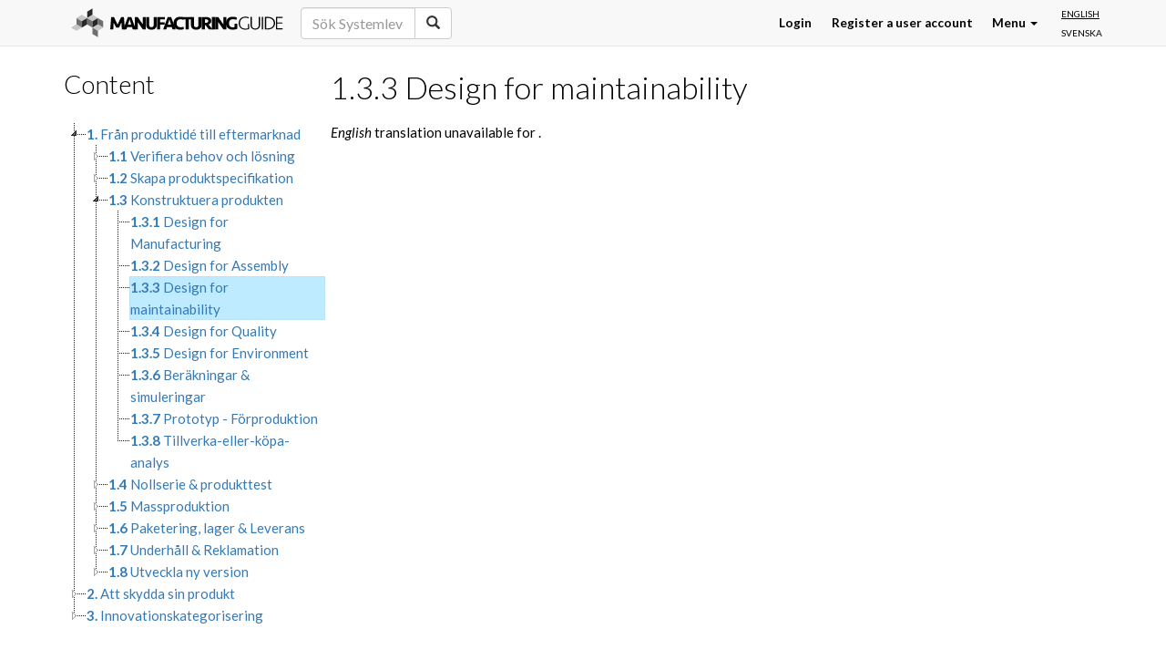

--- FILE ---
content_type: text/html; charset=utf-8
request_url: https://www.manufacturingguide.com/en/node/13765
body_size: 8927
content:
<!DOCTYPE html>
<html>
<head>
  <meta charset="utf-8">
  <meta content="IE=edge,chrome=1" http-equiv="X-UA-Compatible">
  <meta name="viewport" content="width=device-width, initial-scale=1.0">
  <meta name="google-adsense-account" content="ca-pub-8323141969565538">
    <link rel="apple-touch-icon" sizes="57x57" href="/apple-touch-icon-57x57.png">
  <link rel="apple-touch-icon" sizes="60x60" href="/apple-touch-icon-60x60.png">
  <link rel="apple-touch-icon" sizes="72x72" href="/apple-touch-icon-72x72.png">
  <link rel="apple-touch-icon" sizes="76x76" href="/apple-touch-icon-76x76.png">
  <link rel="apple-touch-icon" sizes="114x114" href="/apple-touch-icon-114x114.png">
  <link rel="apple-touch-icon" sizes="120x120" href="/apple-touch-icon-120x120.png">
  <link rel="apple-touch-icon" sizes="144x144" href="/apple-touch-icon-144x144.png">
  <link rel="apple-touch-icon" sizes="152x152" href="/apple-touch-icon-152x152.png">
  <link rel="apple-touch-icon" sizes="180x180" href="/apple-touch-icon-180x180.png">
  <link rel="icon" type="image/png" href="/favicon-32x32.png" sizes="32x32">
  <link rel="icon" type="image/png" href="/favicon-194x194.png" sizes="194x194">
  <link rel="icon" type="image/png" href="/favicon-96x96.png" sizes="96x96">
  <link rel="icon" type="image/png" href="/android-chrome-192x192.png" sizes="192x192">
  <link rel="icon" type="image/png" href="/favicon-16x16.png" sizes="16x16">
  <link rel="manifest" href="/manifest.json">
  <meta name="msapplication-TileColor" content="#2d89ef">
  <meta name="msapplication-TileImage" content="/mstile-144x144.png">
  <meta name="theme-color" content="#ffffff">
    <meta http-equiv="Content-Type" content="text/html; charset=utf-8" />
<meta name="Generator" content="Drupal 7 (http://drupal.org)" />
<link rel="canonical" href="/en/node/13765" />
<link rel="shortlink" href="/en/node/13765" />
<meta property="og:title" content="Design for maintainability" />
  <title>Design for maintainability | Find suppliers, processes &amp; material</title>
  <link type="text/css" rel="stylesheet" href="https://www.manufacturingguide.com/sites/default/files/css/css_lQaZfjVpwP_oGNqdtWCSpJT1EMqXdMiU84ekLLxQnc4.css" media="all" />
<link type="text/css" rel="stylesheet" href="https://www.manufacturingguide.com/sites/default/files/css/css_7zHj5Fxtf48slNufgNu-0aP6UsjvLrWfuyij8-exXdo.css" media="all" />
<link type="text/css" rel="stylesheet" href="https://www.manufacturingguide.com/sites/default/files/css/css_yZUjTusQpUMWNGwQt-9epw3ZUk0jrLF8k-8mWL7aAas.css" media="all" />
<link type="text/css" rel="stylesheet" href="https://www.manufacturingguide.com/sites/default/files/css/css_NHCFsnsPdBt7epKFw9rlW4K3LB-MboSAtl_3Rd9wGeQ.css" media="all" />
<link type="text/css" rel="stylesheet" href="https://maxcdn.bootstrapcdn.com/font-awesome/4.7.0/css/font-awesome.min.css" media="all" />
<link type="text/css" rel="stylesheet" href="https://www.manufacturingguide.com/sites/default/files/css/css_QqFli1tzXaMo99_kOrTGJsdtWq948y07nxOX_U20xsI.css" media="all" />
    <!--[if lt IE 9]>
    <script src="https://oss.maxcdn.com/html5shiv/3.7.2/html5shiv.min.js"></script>
    <script src="https://oss.maxcdn.com/respond/1.4.2/respond.min.js"></script>
  <![endif]-->
  <script type="text/javascript">
        !function(e,t,n){function o(e,t){return typeof e===t}function s(){var e,t,n,s,i,a,r;for(var l in c)if(c.hasOwnProperty(l)){if(e=[],t=c[l],t.name&&(e.push(t.name.toLowerCase()),t.options&&t.options.aliases&&t.options.aliases.length))for(n=0;n<t.options.aliases.length;n++)e.push(t.options.aliases[n].toLowerCase());for(s=o(t.fn,"function")?t.fn():t.fn,i=0;i<e.length;i++)a=e[i],r=a.split("."),1===r.length?Modernizr[r[0]]=s:(!Modernizr[r[0]]||Modernizr[r[0]]instanceof Boolean||(Modernizr[r[0]]=new Boolean(Modernizr[r[0]])),Modernizr[r[0]][r[1]]=s),u.push((s?"":"no-")+r.join("-"))}}function i(e){var t=p.className,n=Modernizr._config.classPrefix||"";if(h&&(t=t.baseVal),Modernizr._config.enableJSClass){var o=new RegExp("(^|\\s)"+n+"no-js(\\s|$)");t=t.replace(o,"$1"+n+"js$2")}Modernizr._config.enableClasses&&(t+=" "+n+e.join(" "+n),h?p.className.baseVal=t:p.className=t)}function a(){return"function"!=typeof t.createElement?t.createElement(arguments[0]):h?t.createElementNS.call(t,"http://www.w3.org/2000/svg",arguments[0]):t.createElement.apply(t,arguments)}function r(){var e=t.body;return e||(e=a(h?"svg":"body"),e.fake=!0),e}function l(e,n,o,s){var i,l,f,u,c="modernizr",d=a("div"),h=r();if(parseInt(o,10))for(;o--;)f=a("div"),f.id=s?s[o]:c+(o+1),d.appendChild(f);return i=a("style"),i.type="text/css",i.id="s"+c,(h.fake?h:d).appendChild(i),h.appendChild(d),i.styleSheet?i.styleSheet.cssText=e:i.appendChild(t.createTextNode(e)),d.id=c,h.fake&&(h.style.background="",h.style.overflow="hidden",u=p.style.overflow,p.style.overflow="hidden",p.appendChild(h)),l=n(d,e),h.fake?(h.parentNode.removeChild(h),p.style.overflow=u,p.offsetHeight):d.parentNode.removeChild(d),!!l}function f(e,t){if("object"==typeof e)for(var n in e)_(e,n)&&f(n,e[n]);else{e=e.toLowerCase();var o=e.split("."),s=Modernizr[o[0]];if(2==o.length&&(s=s[o[1]]),"undefined"!=typeof s)return Modernizr;t="function"==typeof t?t():t,1==o.length?Modernizr[o[0]]=t:(!Modernizr[o[0]]||Modernizr[o[0]]instanceof Boolean||(Modernizr[o[0]]=new Boolean(Modernizr[o[0]])),Modernizr[o[0]][o[1]]=t),i([(t&&0!=t?"":"no-")+o.join("-")]),Modernizr._trigger(e,t)}return Modernizr}var u=[],c=[],d={_version:"3.5.0",_config:{classPrefix:"",enableClasses:!0,enableJSClass:!0,usePrefixes:!0},_q:[],on:function(e,t){var n=this;setTimeout(function(){t(n[e])},0)},addTest:function(e,t,n){c.push({name:e,fn:t,options:n})},addAsyncTest:function(e){c.push({name:null,fn:e})}},Modernizr=function(){};Modernizr.prototype=d,Modernizr=new Modernizr,Modernizr.addTest("svg",!!t.createElementNS&&!!t.createElementNS("http://www.w3.org/2000/svg","svg").createSVGRect);var p=t.documentElement,h="svg"===p.nodeName.toLowerCase(),m=a("input"),g="autocomplete autofocus list placeholder max min multiple pattern required step".split(" "),v={};Modernizr.input=function(t){for(var n=0,o=t.length;o>n;n++)v[t[n]]=!!(t[n]in m);return v.list&&(v.list=!(!a("datalist")||!e.HTMLDataListElement)),v}(g);var w=d._config.usePrefixes?" -webkit- -moz- -o- -ms- ".split(" "):["",""];d._prefixes=w;var y=d.testStyles=l;Modernizr.addTest("touchevents",function(){var n;if("ontouchstart"in e||e.DocumentTouch&&t instanceof DocumentTouch)n=!0;else{var o=["@media (",w.join("touch-enabled),("),"heartz",")","{#modernizr{top:9px;position:absolute}}"].join("");y(o,function(e){n=9===e.offsetTop})}return n});var _;!function(){var e={}.hasOwnProperty;_=o(e,"undefined")||o(e.call,"undefined")?function(e,t){return t in e&&o(e.constructor.prototype[t],"undefined")}:function(t,n){return e.call(t,n)}}(),d._l={},d.on=function(e,t){this._l[e]||(this._l[e]=[]),this._l[e].push(t),Modernizr.hasOwnProperty(e)&&setTimeout(function(){Modernizr._trigger(e,Modernizr[e])},0)},d._trigger=function(e,t){if(this._l[e]){var n=this._l[e];setTimeout(function(){var e,o;for(e=0;e<n.length;e++)(o=n[e])(t)},0),delete this._l[e]}},Modernizr._q.push(function(){d.addTest=f}),Modernizr.addTest("svgasimg",t.implementation.hasFeature("http://www.w3.org/TR/SVG11/feature#Image","1.1")),s(),i(u),delete d.addTest,delete d.addAsyncTest;for(var T=0;T<Modernizr._q.length;T++)Modernizr._q[T]();e.Modernizr=Modernizr}(window,document);
  </script>
  <script src="https://www.manufacturingguide.com/sites/default/files/js/js_EebRuRXFlkaf356V0T2K_8cnUVfCKesNTxdvvPSEhCM.js"></script>
<script src="https://www.manufacturingguide.com/sites/default/files/js/js_ZWjuaTAh3G6FgGBQbT2qjFnmiUcx6b7EIQh233mpKco.js"></script>
<script src="https://www.manufacturingguide.com/sites/default/files/js/js_T4jRV_fhNEmNKfFnMfvAq934CzyR8mk0jTkjTSfebBw.js"></script>
<script src="https://www.manufacturingguide.com/sites/default/files/js/js_fC_dvQpSAsOuf2zyNCwbTfuHlLN4i-6K0vBo8p-SZ_4.js"></script>
<script src="https://www.manufacturingguide.com/sites/default/files/js/js_IJzGgnhPF1ny7Bg9QB5Kmff3bWcG9dKX6e88xFVMUcw.js"></script>
<script>jQuery.extend(Drupal.settings, {"basePath":"\/","pathPrefix":"en\/","ajaxPageState":{"theme":"mg","theme_token":"TTk4GEZJZqm_CMDJCMZoVxRjCrMR9j7_4EKovtZePg0","jquery_version":"1.10","js":{"sites\/all\/themes\/bootstrap\/js\/bootstrap.js":1,"sites\/all\/modules\/jquery_update\/replace\/jquery\/1.10\/jquery.min.js":1,"misc\/jquery-extend-3.4.0.js":1,"misc\/jquery.once.js":1,"misc\/drupal.js":1,"sites\/all\/modules\/jquery_update\/replace\/ui\/ui\/minified\/jquery.ui.core.min.js":1,"sites\/all\/modules\/jquery_update\/replace\/ui\/ui\/minified\/jquery.ui.widget.min.js":1,"sites\/all\/modules\/jquery_update\/replace\/ui\/external\/jquery.cookie.js":1,"sites\/all\/modules\/jquery_update\/replace\/misc\/jquery.form.min.js":1,"sites\/all\/modules\/jquery_update\/replace\/ui\/ui\/minified\/jquery.ui.position.min.js":1,"sites\/all\/modules\/jquery_update\/replace\/ui\/ui\/minified\/jquery.ui.menu.min.js":1,"sites\/all\/modules\/jquery_update\/replace\/ui\/ui\/minified\/jquery.ui.autocomplete.min.js":1,"sites\/all\/libraries\/jstree\/dist\/jstree.min.js":1,"misc\/ajax.js":1,"sites\/all\/modules\/jquery_update\/js\/jquery_update.js":1,"sites\/all\/themes\/bootstrap\/js\/misc\/_progress.js":1,"sites\/all\/modules\/ctools\/js\/modal.js":1,"sites\/all\/modules\/modal_forms\/js\/modal_forms_popup.js":1,"sites\/all\/modules\/custom\/mg_solr\/js\/search_word_examples.js":1,"sites\/all\/modules\/custom\/mg_solr\/js\/autocomplete.js":1,"sites\/all\/modules\/custom\/mg_iindep\/js\/mg_iindep.js":1,"sites\/all\/modules\/field_group\/field_group.js":1,"sites\/all\/themes\/custom\/mg\/js\/bootstrap.min.js":1,"sites\/all\/themes\/custom\/mg\/js\/autohidingnavbar.js":1,"sites\/all\/themes\/custom\/mg\/js\/mg.js":1,"sites\/all\/themes\/bootstrap\/js\/modules\/ctools\/js\/modal.js":1,"sites\/all\/themes\/bootstrap\/js\/misc\/ajax.js":1},"css":{"modules\/system\/system.base.css":1,"misc\/ui\/jquery.ui.core.css":1,"misc\/ui\/jquery.ui.theme.css":1,"misc\/ui\/jquery.ui.menu.css":1,"misc\/ui\/jquery.ui.autocomplete.css":1,"sites\/all\/libraries\/jstree\/dist\/themes\/default\/style.min.css":1,"sites\/all\/modules\/date\/date_api\/date.css":1,"sites\/all\/modules\/date\/date_popup\/themes\/datepicker.1.7.css":1,"modules\/field\/theme\/field.css":1,"modules\/node\/node.css":1,"sites\/all\/modules\/views\/css\/views.css":1,"sites\/all\/modules\/ctools\/css\/ctools.css":1,"sites\/all\/modules\/ctools\/css\/modal.css":1,"sites\/all\/modules\/modal_forms\/css\/modal_forms_popup.css":1,"modules\/locale\/locale.css":1,"https:\/\/maxcdn.bootstrapcdn.com\/font-awesome\/4.7.0\/css\/font-awesome.min.css":1,"sites\/all\/themes\/custom\/mg\/css\/style.css":1,"sites\/all\/themes\/custom\/mg\/icons\/css\/mg_ico.css":1}},"CToolsModal":{"loadingText":"Loading...","closeText":"Close Window","closeImage":"\u003Cimg typeof=\u0022foaf:Image\u0022 class=\u0022img-responsive\u0022 src=\u0022https:\/\/www.manufacturingguide.com\/sites\/all\/modules\/ctools\/images\/icon-close-window.png\u0022 alt=\u0022Close window\u0022 title=\u0022Close window\u0022 \/\u003E","throbber":"\u003Cimg typeof=\u0022foaf:Image\u0022 class=\u0022img-responsive\u0022 src=\u0022https:\/\/www.manufacturingguide.com\/sites\/all\/modules\/ctools\/images\/throbber.gif\u0022 alt=\u0022Loading\u0022 title=\u0022Loading...\u0022 \/\u003E"},"modal-popup-small":{"modalSize":{"type":"fixed","width":300,"height":300},"modalOptions":{"opacity":0.85,"background":"#000"},"animation":"fadeIn","modalTheme":"ModalFormsPopup","throbber":"\u003Cimg typeof=\u0022foaf:Image\u0022 class=\u0022img-responsive\u0022 src=\u0022https:\/\/www.manufacturingguide.com\/sites\/all\/modules\/modal_forms\/images\/loading_animation.gif\u0022 alt=\u0022Loading...\u0022 title=\u0022Loading\u0022 \/\u003E","closeText":"Close"},"modal-popup-medium":{"modalSize":{"type":"fixed","width":550,"height":450},"modalOptions":{"opacity":0.85,"background":"#000"},"animation":"fadeIn","modalTheme":"ModalFormsPopup","throbber":"\u003Cimg typeof=\u0022foaf:Image\u0022 class=\u0022img-responsive\u0022 src=\u0022https:\/\/www.manufacturingguide.com\/sites\/all\/modules\/modal_forms\/images\/loading_animation.gif\u0022 alt=\u0022Loading...\u0022 title=\u0022Loading\u0022 \/\u003E","closeText":"Close"},"modal-popup-large":{"modalSize":{"type":"scale","width":0.8,"height":0.8},"modalOptions":{"opacity":0.85,"background":"#000"},"animation":"fadeIn","modalTheme":"ModalFormsPopup","throbber":"\u003Cimg typeof=\u0022foaf:Image\u0022 class=\u0022img-responsive\u0022 src=\u0022https:\/\/www.manufacturingguide.com\/sites\/all\/modules\/modal_forms\/images\/loading_animation.gif\u0022 alt=\u0022Loading...\u0022 title=\u0022Loading\u0022 \/\u003E","closeText":"Close"},"pathToTheme":{"pathToTheme":"https:\/\/www.manufacturingguide.com\/sites\/all\/themes\/custom\/mg"},"mg_solr":{"is_frontpage":false,"search_word_examples":["S\u00f6k Legoleverant\u00f6rer","S\u00f6k Produktionsutrustning","S\u00f6k Prototyptillverkare","S\u00f6k Systemleverant\u00f6rer","S\u00f6k Tillverkningsmetoder","Suppliers"]},"mg_solr_form_id":"#search-block-form","urlIsAjaxTrusted":{"\/en\/node\/13765":true,"\/en\/search\/supplier?f%5B0%5D=field_suppliers%3A13\u0026f%5B1%5D=field_machinery%253Afield_process%3A248\u0026f%5B2%5D=field_machinery%253Afield_process%3A5215\u0026f%5B3%5D=field_machinery%253Afield_process%3A5217\u0026f%5B4%5D=field_machinery%253Afield_process%3A362\u0026f%5B5%5D=field_machinery%253Afield_process%3A3024\u0026f%5B6%5D=field_machinery%253Afield_process%3A4903":true},"field_group":{"div":"full"},"language":"en","bootstrap":{"anchorsFix":1,"anchorsSmoothScrolling":1,"formHasError":1,"popoverEnabled":1,"popoverOptions":{"animation":1,"html":0,"placement":"right","selector":"","trigger":"click","triggerAutoclose":1,"title":"","content":"","delay":0,"container":"body"},"tooltipEnabled":0,"tooltipOptions":{"animation":1,"html":0,"placement":"auto left","selector":"","trigger":"hover focus","delay":0,"container":"body"}}});</script>
          <script>
      !function(f,b,e,v,n,t,s){if(f.fbq)return;n=f.fbq=function()
      {n.callMethod? n.callMethod.apply(n,arguments):n.queue.push(arguments)}
      ;if(!f._fbq)f._fbq=n;
      n.push=n;n.loaded=!0;n.version='2.0';n.queue=[];t=b.createElement(e);t.async=!0;
      t.src=v;s=b.getElementsByTagName(e)[0];s.parentNode.insertBefore(t,s)}(window,
      document,'script','https://connect.facebook.net/en_US/fbevents.js');
      fbq('init', '137667013396673');
      fbq('track', 'PageView');
    </script>
    <script async src="https://pagead2.googlesyndication.com/pagead/js/adsbygoogle.js?client=ca-pub-8323141969565538"
    crossorigin="anonymous"></script>
    <noscript><img height="1" width="1" style="display:none"
    src="https://www.facebook.com/tr?id=137667013396673&ev=PageView&noscript=1"
    /></noscript>
  </head>
<body class="html not-front not-logged-in one-sidebar sidebar-first page-node page-node- page-node-13765 node-type-book-1-chapter i18n-en role-1 node-is-page-and-view env-prod" >
      <script>
      (function(i,s,o,g,r,a,m){i['GoogleAnalyticsObject']=r;i[r]=i[r]||function(){
      (i[r].q=i[r].q||[]).push(arguments)},i[r].l=1*new Date();a=s.createElement(o),
      m=s.getElementsByTagName(o)[0];a.async=1;a.src=g;m.parentNode.insertBefore(a,m)
      })(window,document,'script','//www.google-analytics.com/analytics.js','ga');
      ga('create', 'UA-54141700-2', 'auto');
      ga('send', 'pageview');
    </script>
    <div id="skip-link">
    <a href="#main-content" class="element-invisible element-focusable">Skip to main content</a>
  </div>
    <div class="page-wrap">
  <div id="header-container">
    <header id="navbar" role="banner" class="navbar navbar-default navbar-fixed-top">
      <div class="container">
        <div class="navbar-header">
          <a class="logo navbar-btn pull-left" href="/en" title="Home">Manufacturing Guide</a>
          <button type="button" class="navbar-toggle" data-toggle="collapse" data-target=".navbar-collapse">
            <span class="sr-only">Toggle navigation</span>
            <span class="icon-bar"></span>
            <span class="icon-bar"></span>
            <span class="icon-bar"></span>
          </button>
        </div>

                  <div class="navbar-collapse collapse">
            <nav role="navigation">
                              <ul class="menu nav navbar-nav"><li id="navbar-search-form" class="first leaf"><form class="form-search content-search" action="/en/node/13765" method="post" id="search-block-form" accept-charset="UTF-8"><div><div>
      <h2 class="element-invisible">Search form</h2>
    <div class="input-group"><input class="mg-search-autocomplete search-word-examples form-control form-text" data-content-type="all" placeholder="Search" type="text" id="edit-search-block-form--2" name="search_block_form" value="" size="15" maxlength="128" /><span class="input-group-btn"><button type="submit" class="btn btn-primary"><span class="icon glyphicon glyphicon-search" aria-hidden="true"></span></button></span></div><div class="form-actions form-wrapper form-group" id="edit-actions"><button class="element-invisible btn btn-primary form-submit" type="submit" id="edit-submit" name="op" value="Search">Search</button>
</div><input type="hidden" name="form_build_id" value="form-D6aBFwp8GYkw6FERZlBao2W1M5ICUMK3svvy9AOY29g" />
<input type="hidden" name="form_id" value="search_block_form" />
</div>
</div></form></li></ul>                                              <div class="region region-navigation">
    <section id="block-locale-language" class="block block-locale clearfix">
        <ul class="language-switcher-locale-url"><li class="en first active"><a href="/en/node/13765" class="language-link active" xml:lang="en">English</a></li>
<li class="sv last"><a href="/sv/iindep/design-maintainability" class="language-link" xml:lang="sv">Svenska</a></li>
</ul></section>
  </div>
                                            <ul class="menu nav navbar-nav secondary"><li class="first leaf"><a href="/en/user/login" title="">Login</a></li>
<li class="leaf"><a href="/en/user/register" title="">Register a user account</a></li>
<li class="last expanded dropdown"><a href="/en" title="" data-target="#" class="dropdown-toggle" data-toggle="dropdown">Menu <span class="caret"></span></a><ul class="dropdown-menu"><li class="first leaf"><a href="https://www.manufacturingguide.com/sv/search/process" title="">Manufacturing processes</a></li>
<li class="leaf"><a href="/en/ordlista" title="">Dictionary</a></li>
<li class="leaf"><a href="https://www.manufacturingguide.com/sv/search/supplier" title="">Suppliers</a></li>
<li class="last leaf"><a href="/en/quiz" title="">Quiz</a></li>
</ul></li>
</ul>                          </nav>
          </div>
              </div>
    </header>
  </div>

  
  <div class="main-container container">
    <header role="banner" id="page-header">
      
          </header> <!-- /#page-header -->

    <div class="row">
              <aside class="col-sm-3" role="complementary">
            <div class="region region-sidebar-first">
    <section id="block-mg-iindep-mg-iindep-tree" class="block block-mg-iindep clearfix">
        <h2 class="block-title">Content</h2>
      <div class="mg-iindep-tree"><ul><li data-jstree='{"opened":true,"selected":false}'><a href="/en/iindep/product-idea-after-market" class="follow-link"><span class="chapter-number">1.</span> Från produktidé till eftermarknad</a><ul><li data-jstree='{"opened":false,"selected":false}'><a href="/en/node/10142" class="follow-link"><span class="chapter-number">1.1</span> Verifiera behov och lösning</a><ul><li data-jstree='{"opened":false,"selected":false}'><a href="/en/node/10144" class="follow-link"><span class="chapter-number">1.1.1</span> Kundens verkliga behov</a><ul></ul></li><li data-jstree='{"opened":false,"selected":false}'><a href="/en/node/10145" class="follow-link"><span class="chapter-number">1.1.2</span> Definiera behovet</a><ul></ul></li><li data-jstree='{"opened":false,"selected":false}'><a href="/en/node/10146" class="follow-link"><span class="chapter-number">1.1.3</span> Hitta möjlig lösning</a><ul></ul></li><li data-jstree='{"opened":false,"selected":false}'><a href="/en/node/10211" class="follow-link"><span class="chapter-number">1.1.4</span> Nyhetsgranskning</a><ul></ul></li><li data-jstree='{"opened":false,"selected":false}'><a href="/en/node/10147" class="follow-link"><span class="chapter-number">1.1.5</span> Prototyp - Koncept</a><ul></ul></li><li data-jstree='{"opened":false,"selected":false}'><a href="/en/node/10148" class="follow-link"><span class="chapter-number">1.1.6</span> Testa på målgrupp</a><ul></ul></li><li data-jstree='{"opened":false,"selected":false}'><a href="/en/node/10212" class="follow-link"><span class="chapter-number">1.1.7</span> Uppskatta volym & pris</a><ul></ul></li></ul></li><li data-jstree='{"opened":false,"selected":false}'><a href="/en/node/10213" class="follow-link"><span class="chapter-number">1.2</span> Skapa produktspecifikation</a><ul><li data-jstree='{"opened":false,"selected":false}'><a href="/en/node/10214" class="follow-link"><span class="chapter-number">1.2.1</span> Produktarkitektur</a><ul></ul></li><li data-jstree='{"opened":false,"selected":false}'><a href="/en/node/10215" class="follow-link"><span class="chapter-number">1.2.2</span> Funktionsnedbrytning</a><ul></ul></li><li data-jstree='{"opened":false,"selected":false}'><a href="/en/node/9619" class="follow-link"><span class="chapter-number">1.2.3</span> Regulativa krav</a><ul><li data-jstree='{"opened":false,"selected":false}'><a href="/en/node/9661" class="follow-link"><span class="chapter-number">1.2.3.1</span> CE-märkning</a><ul></ul></li></ul></li><li data-jstree='{"opened":false,"selected":false}'><a href="/en/node/10112" class="follow-link"><span class="chapter-number">1.2.4</span> Materialval</a><ul></ul></li><li data-jstree='{"opened":false,"selected":false}'><a href="/en/node/10218" class="follow-link"><span class="chapter-number">1.2.5</span> Riskanalys</a><ul></ul></li><li data-jstree='{"opened":false,"selected":false}'><a href="/en/node/10216" class="follow-link"><span class="chapter-number">1.2.6</span> Prototyp - Beta</a><ul></ul></li></ul></li><li data-jstree='{"opened":true,"selected":false}'><a href="/en/node/10217" class="follow-link"><span class="chapter-number">1.3</span> Konstruktuera produkten</a><ul><li data-jstree='{"opened":false,"selected":false}'><a href="/en/node/10219" class="follow-link"><span class="chapter-number">1.3.1</span> Design for Manufacturing</a><ul></ul></li><li data-jstree='{"opened":false,"selected":false}'><a href="/en/node/10220" class="follow-link"><span class="chapter-number">1.3.2</span> Design for Assembly</a><ul></ul></li><li data-jstree='{"opened":true,"selected":true}'><a href="/en/node/13765" class="follow-link active"><span class="chapter-number">1.3.3</span> Design for maintainability</a><ul></ul></li><li data-jstree='{"opened":false,"selected":false}'><a href="/en/node/10221" class="follow-link"><span class="chapter-number">1.3.4</span> Design for Quality</a><ul></ul></li><li data-jstree='{"opened":false,"selected":false}'><a href="/en/node/10222" class="follow-link"><span class="chapter-number">1.3.5</span> Design for Environment</a><ul></ul></li><li data-jstree='{"opened":false,"selected":false}'><a href="/en/node/10223" class="follow-link"><span class="chapter-number">1.3.6</span> Beräkningar & simuleringar</a><ul></ul></li><li data-jstree='{"opened":false,"selected":false}'><a href="/en/node/10224" class="follow-link"><span class="chapter-number">1.3.7</span> Prototyp - Förproduktion</a><ul></ul></li><li data-jstree='{"opened":false,"selected":false}'><a href="/en/node/13766" class="follow-link"><span class="chapter-number">1.3.8</span> Tillverka-eller-köpa-analys</a><ul></ul></li></ul></li><li data-jstree='{"opened":false,"selected":false}'><a href="/en/node/10229" class="follow-link"><span class="chapter-number">1.4</span> Nollserie & produkttest</a><ul><li data-jstree='{"opened":false,"selected":false}'><a href="/en/node/10230" class="follow-link"><span class="chapter-number">1.4.1</span> Nollserie</a><ul></ul></li><li data-jstree='{"opened":false,"selected":false}'><a href="/en/node/10231" class="follow-link"><span class="chapter-number">1.4.2</span> Produkttest</a><ul></ul></li></ul></li><li data-jstree='{"opened":false,"selected":false}'><a href="/en/node/10236" class="follow-link"><span class="chapter-number">1.5</span> Massproduktion</a><ul><li data-jstree='{"opened":false,"selected":false}'><a href="/en/node/10277" class="follow-link"><span class="chapter-number">1.5.1</span> Produktionsstart</a><ul></ul></li><li data-jstree='{"opened":false,"selected":false}'><a href="/en/node/10276" class="follow-link"><span class="chapter-number">1.5.2</span> Löpande produktion</a><ul></ul></li></ul></li><li data-jstree='{"opened":false,"selected":false}'><a href="/en/node/10232" class="follow-link"><span class="chapter-number">1.6</span> Paketering, lager & Leverans</a><ul><li data-jstree='{"opened":false,"selected":false}'><a href="/en/node/10273" class="follow-link"><span class="chapter-number">1.6.1</span> Paketering</a><ul></ul></li><li data-jstree='{"opened":false,"selected":false}'><a href="/en/node/10274" class="follow-link"><span class="chapter-number">1.6.2</span> Lager</a><ul></ul></li><li data-jstree='{"opened":false,"selected":false}'><a href="/en/node/10275" class="follow-link"><span class="chapter-number">1.6.3</span> Leverans</a><ul></ul></li></ul></li><li data-jstree='{"opened":false,"selected":false}'><a href="/en/node/10237" class="follow-link"><span class="chapter-number">1.7</span> Underhåll & Reklamation</a><ul><li data-jstree='{"opened":false,"selected":false}'><a href="/en/node/10239" class="follow-link"><span class="chapter-number">1.7.1</span> Underhåll</a><ul></ul></li><li data-jstree='{"opened":false,"selected":false}'><a href="/en/node/10238" class="follow-link"><span class="chapter-number">1.7.2</span> Reklamationer</a><ul></ul></li></ul></li><li data-jstree='{"opened":false,"selected":false}'><a href="/en/node/10240" class="follow-link"><span class="chapter-number">1.8</span> Utveckla ny version</a><ul><li data-jstree='{"opened":false,"selected":false}'><a href="/en/node/10241" class="follow-link"><span class="chapter-number">1.8.1</span> Utvecklingspotential</a><ul></ul></li><li data-jstree='{"opened":false,"selected":false}'><a href="/en/node/10242" class="follow-link"><span class="chapter-number">1.8.2</span> Utvecklingsinsats</a><ul></ul></li></ul></li></ul></li><li data-jstree='{"opened":false,"selected":false}'><a href="/en/node/11495" class="follow-link"><span class="chapter-number">2.</span> Att skydda sin produkt</a><ul><li data-jstree='{"opened":false,"selected":false}'><a href="/en/node/11496" class="follow-link"><span class="chapter-number">2.1</span> Vad är värt att skydda</a><ul></ul></li><li data-jstree='{"opened":false,"selected":false}'><a href="/en/node/11497" class="follow-link"><span class="chapter-number">2.2</span> Olika skyddsalternativ</a><ul></ul></li><li data-jstree='{"opened":false,"selected":false}'><a href="/en/node/11498" class="follow-link"><span class="chapter-number">2.3</span> Om det blir intrång</a><ul></ul></li><li data-jstree='{"opened":false,"selected":false}'><a href="/en/node/11665" class="follow-link"><span class="chapter-number">2.4</span> Samarbeten & Sekretess</a><ul></ul></li></ul></li><li data-jstree='{"opened":false,"selected":false}'><a href="/en/node/10115" class="follow-link"><span class="chapter-number">3.</span> Innovationskategorisering</a><ul><li data-jstree='{"opened":false,"selected":false}'><a href="/en/node/10801" class="follow-link"><span class="chapter-number">3.1</span> Allmän fakta inför kontakt</a><ul><li data-jstree='{"opened":false,"selected":false}'><a href="/en/node/10806" class="follow-link"><span class="chapter-number">3.1.1</span> Initial kontakt</a><ul></ul></li><li data-jstree='{"opened":false,"selected":false}'><a href="/en/node/10807" class="follow-link"><span class="chapter-number">3.1.2</span> Krav inför kontakt</a><ul></ul></li><li data-jstree='{"opened":false,"selected":false}'><a href="/en/node/10819" class="follow-link"><span class="chapter-number">3.1.3</span> Erbjuder rådgivning</a><ul></ul></li><li data-jstree='{"opened":false,"selected":false}'><a href="/en/node/10821" class="follow-link"><span class="chapter-number">3.1.4</span> Van att samarbeta med</a><ul></ul></li><li data-jstree='{"opened":false,"selected":false}'><a href="/en/node/10822" class="follow-link"><span class="chapter-number">3.1.5</span> Hjälp med finansiering</a><ul></ul></li><li data-jstree='{"opened":false,"selected":false}'><a href="/en/node/10823" class="follow-link"><span class="chapter-number">3.1.6</span> Erfarenhet delägarskap</a><ul></ul></li></ul></li><li data-jstree='{"opened":false,"selected":false}'><a href="/en/node/10802" class="follow-link"><span class="chapter-number">3.2</span> Produktutveckling generellt</a><ul><li data-jstree='{"opened":false,"selected":false}'><a href="/en/node/10824" class="follow-link"><span class="chapter-number">3.2.1</span> Normal produktutvecklingsroll</a><ul></ul></li><li data-jstree='{"opened":false,"selected":false}'><a href="/en/node/10825" class="follow-link"><span class="chapter-number">3.2.2</span> Normal produktkomplexitet</a><ul></ul></li><li data-jstree='{"opened":false,"selected":false}'><a href="/en/node/10826" class="follow-link"><span class="chapter-number">3.2.3</span> Erfarenhet produktcertifiering</a><ul></ul></li><li data-jstree='{"opened":false,"selected":false}'><a href="/en/node/10827" class="follow-link"><span class="chapter-number">3.2.4</span> Åtaganden CE-märkning</a><ul></ul></li><li data-jstree='{"opened":false,"selected":false}'><a href="/en/node/10828" class="follow-link"><span class="chapter-number">3.2.5</span> Van att jobba med direktiv</a><ul></ul></li><li data-jstree='{"opened":false,"selected":false}'><a href="/en/node/10879" class="follow-link"><span class="chapter-number">3.2.6</span> Materialvalskunskap</a><ul></ul></li><li data-jstree='{"opened":false,"selected":false}'><a href="/en/node/10829" class="follow-link"><span class="chapter-number">3.2.7</span> Produkträttigheter</a><ul></ul></li><li data-jstree='{"opened":false,"selected":false}'><a href="/en/node/10830" class="follow-link"><span class="chapter-number">3.2.8</span> Visualisering & Ritning</a><ul></ul></li><li data-jstree='{"opened":false,"selected":false}'><a href="/en/node/10831" class="follow-link"><span class="chapter-number">3.2.9</span> Simulerade produkttester</a><ul></ul></li></ul></li><li data-jstree='{"opened":false,"selected":false}'><a href="/en/node/10803" class="follow-link"><span class="chapter-number">3.3</span> Från Prototyp till Leverans</a><ul><li data-jstree='{"opened":false,"selected":false}'><a href="/en/node/10832" class="follow-link"><span class="chapter-number">3.3.1</span> Nivå av prototyptillverkning</a><ul></ul></li><li data-jstree='{"opened":false,"selected":false}'><a href="/en/node/10833" class="follow-link"><span class="chapter-number">3.3.2</span> Åtkomst av prototypverkstad</a><ul></ul></li><li data-jstree='{"opened":false,"selected":false}'><a href="/en/node/10834" class="follow-link"><span class="chapter-number">3.3.3</span> Outsoucing - Enstaka detaljer</a><ul></ul></li><li data-jstree='{"opened":false,"selected":false}'><a href="/en/node/10835" class="follow-link"><span class="chapter-number">3.3.4</span> Outsourcing - Monterade system</a><ul></ul></li><li data-jstree='{"opened":false,"selected":false}'><a href="/en/node/10836" class="follow-link"><span class="chapter-number">3.3.5</span> Montering av produkt</a><ul></ul></li><li data-jstree='{"opened":false,"selected":false}'><a href="/en/node/10837" class="follow-link"><span class="chapter-number">3.3.6</span> Fysiska produkttester</a><ul></ul></li><li data-jstree='{"opened":false,"selected":false}'><a href="/en/node/10838" class="follow-link"><span class="chapter-number">3.3.7</span> Slutemballering av färdig produkt</a><ul></ul></li><li data-jstree='{"opened":false,"selected":false}'><a href="/en/node/10839" class="follow-link"><span class="chapter-number">3.3.8</span> Färdigvarulager för avrop</a><ul></ul></li><li data-jstree='{"opened":false,"selected":false}'><a href="/en/node/10840" class="follow-link"><span class="chapter-number">3.3.9</span> Levererar produkter till</a><ul></ul></li><li data-jstree='{"opened":false,"selected":false}'><a href="/en/node/10841" class="follow-link"><span class="chapter-number">3.3.10</span> Export av produkter</a><ul></ul></li></ul></li></ul></li></ul></div></section>
  </div>
        </aside>  <!-- /#sidebar-first -->
      
      <section class="col-sm-9">
                        <a id="main-content"></a>
                          <h1 class="page-header">1.3.3 Design for maintainability</h1>
                                                                            <div class="region region-content">
    <section id="block-system-main" class="block block-system clearfix">
        <div class="node node-full"><div class="messages warning"><em class="placeholder">English</em> translation unavailable for <em class="placeholder"></em>.</div></div></section>
  </div>
      </section>

          </div>
  </div>

  </div>

<footer class="footer">
      <div class="wide-footer">
        <div class="region region-wide-footer">
    <section id="block-views-collaborations-block" class="block block-views clearfix">
        <div class="view view-collaborations view-id-collaborations view-display-id-block view-dom-id-a6dc92c44bca1c237cdf7a5292070bd3">
        
  
  
      <div class="view-content">
      <a href="/en/partnerships">
  <div class="collaborations-wrapper container">
      <div class="pull-left views-row views-row-1 views-row-odd views-row-first views-row-last">
        
  <div class="views-field views-field-field-page-images">        <div class="field-content"></div>  </div>    </div>
    </div>
</a>
    </div>
  
  
  
  
  
  
</div></section>
  </div>
    </div>
  
  <div class="footer-columns container">
    <div class="row">
              <div class="footer-col-1 col-sm-6">
            <div class="region region-footer-col-1">
    <section id="block-block-3" class="block block-block clearfix">
        <h6>Manufacturing Guide Sweden AB / Qimtek AB<br />
Kungsholmsgatan 28, 112 27 Stockholm<br />
<a href="mailto:info@manufacturingguide.com">info@manufacturingguide.com</a><br />
<a href="tel:+46703698426">+46 (0) 651 30 08 00</a></h6>
</section>
<section id="block-mg-main-social-media-links" class="block block-mg-main clearfix">
        
        <a title="Follow on LinkedIn" data-toggle="tooltip" rel="nofollow" class="fa fa-linkedin fa-1x" target="_blank" href="https://www.linkedin.com/company/manufacturingguide"></a>
        <a title="Follow on Instagram" data-toggle="tooltip" rel="nofollow" class="fa fa-instagram fa-1x" target="_blank" href="https://instagram.com/manufacturingguide"></a>
        <a title="Follow on Facebook" data-toggle="tooltip" rel="nofollow" class="fa fa-facebook fa-1x" target="_blank" href="https://www.facebook.com/ManufacturingGuide"></a></section>
  </div>
        </div>
                    <div class="footer-col-2 col-sm-6">
            <div class="region region-footer-col-2">
    <section id="block-block-39" class="block block-block clearfix">
        <h2 class="block-title">Keep posted on our development</h2>
      <p>.</p>
</section>
<section id="block-mailchimp-signup-newsletter-signup" class="block block-mailchimp-signup clearfix">
        <form class="mailchimp-signup-subscribe-form" action="/en/search/supplier?f%5B0%5D=field_suppliers%3A13&amp;f%5B1%5D=field_machinery%253Afield_process%3A248&amp;f%5B2%5D=field_machinery%253Afield_process%3A5215&amp;f%5B3%5D=field_machinery%253Afield_process%3A5217&amp;f%5B4%5D=field_machinery%253Afield_process%3A362&amp;f%5B5%5D=field_machinery%253Afield_process%3A3024&amp;f%5B6%5D=field_machinery%253Afield_process%3A4903" method="post" id="mailchimp-signup-subscribe-block-newsletter-signup-form" accept-charset="UTF-8"><div><div class="mailchimp-signup-subscribe-form-description"></div><div id="mailchimp-newsletter--mergefields" class="mailchimp-newsletter-mergefields"><div class="has-error form-item form-item-mergevars-email form-type-textfield form-disabled form-group"><input placeholder="E-mail" disabled="disabled" class="form-control form-text required" type="text" id="edit-mergevars-email" name="mergevars[EMAIL]" value="" size="25" maxlength="128" /></div></div><input type="hidden" name="form_build_id" value="form-hkGyadTYr9rk9_9aHUtvS4SqpY4TKbcgCUBr582bXr8" />
<input type="hidden" name="form_id" value="mailchimp_signup_subscribe_block_newsletter_signup_form" />
<div class="form-actions form-wrapper form-group" id="edit-actions"><button disabled="disabled" type="submit" id="edit-submit" name="op" value="Sign up" class="btn btn-default form-submit">Sign up</button>
</div></div></form></section>
  </div>
        </div>
          </div>
  </div>
</footer>
  <script src="https://www.manufacturingguide.com/sites/default/files/js/js_L50O_PWoAuMOxVjnzZCkNSSmI0kFwhZsO1_KS8WnGKw.js"></script>
</body>
</html>


--- FILE ---
content_type: text/html; charset=utf-8
request_url: https://www.google.com/recaptcha/api2/aframe
body_size: 269
content:
<!DOCTYPE HTML><html><head><meta http-equiv="content-type" content="text/html; charset=UTF-8"></head><body><script nonce="f3BviFlVUW4RFX9mJstGqA">/** Anti-fraud and anti-abuse applications only. See google.com/recaptcha */ try{var clients={'sodar':'https://pagead2.googlesyndication.com/pagead/sodar?'};window.addEventListener("message",function(a){try{if(a.source===window.parent){var b=JSON.parse(a.data);var c=clients[b['id']];if(c){var d=document.createElement('img');d.src=c+b['params']+'&rc='+(localStorage.getItem("rc::a")?sessionStorage.getItem("rc::b"):"");window.document.body.appendChild(d);sessionStorage.setItem("rc::e",parseInt(sessionStorage.getItem("rc::e")||0)+1);localStorage.setItem("rc::h",'1769515372985');}}}catch(b){}});window.parent.postMessage("_grecaptcha_ready", "*");}catch(b){}</script></body></html>